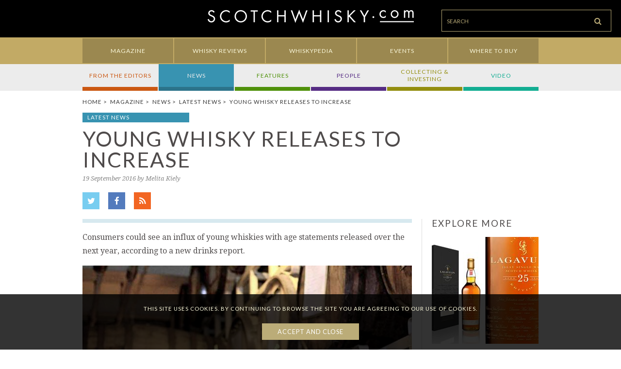

--- FILE ---
content_type: text/html; charset=utf-8
request_url: https://scotchwhisky.com/magazine/latest-news/11051/young-whisky-releases-to-increase/
body_size: 7037
content:


<!DOCTYPE html>

<html lang="en-GB">

<head>
    <meta http-equiv="Content-Type" content="text/html; charset=UTF-8"/>
    <title>Young whisky releases to increase | Scotch Whisky</title>
    <meta name="title" content="Young whisky releases to increase | Scotch Whisky"/>
    <meta name="description" content="Consumers could see an influx of young whiskies with age statements released over the next year, according to a new drinks report. 
"/>
    <meta property="og:title" content="Young whisky releases to increase | Scotch Whisky"/>
    <meta property="og:description" content="Consumers could see an influx of young whiskies with age statements released over the next year, according to a new drinks report. 
"/>
    <meta property="og:image" content="https://scotchwhisky.com/images/media/1ff90d1d6f470c2168a3d5fe18414dc6.jpg"/>
    <meta property="og:url" content="https://scotchwhisky.com/magazine/latest-news/11051/young-whisky-releases-to-increase/"/>
    <meta name="twitter:card" content="summary_large_image"/>
    <meta name="twitter:site" content="@Scotchwhiskycom"/>
    <meta name="twitter:title" content="Young whisky releases to increase | Scotch Whisky"/>
    <meta name="twitter:description" content="Consumers could see an influx of young whiskies with age statements released over the next year, according to a new drinks report. 
"/>
    <meta name="twitter:image" content="https://scotchwhisky.com/images/media/1ff90d1d6f470c2168a3d5fe18414dc6.jpg"/>
    <meta name="twitter:url" content="https://scotchwhisky.com/magazine/latest-news/11051/young-whisky-releases-to-increase/"/>
    <meta http-equiv="X-UA-Compatible" content="IE=edge,chrome=1"/>
    <meta name="viewport" content="width=device-width, initial-scale=1"/>

        <link rel="canonical" href="https://scotchwhisky.com/magazine/latest-news/11051/young-whisky-releases-to-increase/"/>

    <link rel="apple-touch-icon" sizes="57x57" href="/apple-touch-icon-57x57.png"/>
    <link rel="apple-touch-icon" sizes="60x60" href="/apple-touch-icon-60x60.png"/>
    <link rel="apple-touch-icon" sizes="72x72" href="/apple-touch-icon-72x72.png"/>
    <link rel="apple-touch-icon" sizes="76x76" href="/apple-touch-icon-76x76.png"/>
    <link rel="apple-touch-icon" sizes="114x114" href="/apple-touch-icon-114x114.png"/>
    <link rel="apple-touch-icon" sizes="120x120" href="/apple-touch-icon-120x120.png"/>
    <link rel="apple-touch-icon" sizes="144x144" href="/apple-touch-icon-144x144.png"/>
    <link rel="apple-touch-icon" sizes="152x152" href="/apple-touch-icon-152x152.png"/>
    <link rel="apple-touch-icon" sizes="180x180" href="/apple-touch-icon-180x180.png"/>
    <link rel="icon" type="image/png" href="/favicon-32x32.png" sizes="32x32"/>
    <link rel="icon" type="image/png" href="/android-chrome-192x192.png" sizes="192x192"/>
    <link rel="icon" type="image/png" href="/favicon-96x96.png" sizes="96x96"/>
    <link rel="icon" type="image/png" href="/favicon-16x16.png" sizes="16x16"/>
    <link rel="manifest" href="/manifest.json"/>
    <link rel="alternate" type="application/rss+xml" title="RSS Feed for Scotch Whisky" href="/rss/"/>
    <meta name="msapplication-TileColor" content="#da532c"/>
    <meta name="msapplication-TileImage" content="/mstile-144x144.png"/>
    <meta name="theme-color" content="#ffffff"/>

    <link rel="stylesheet" href="/bundles/9d543e71fb40307b3efd8a6dc36fb943.css"/>
    <link href="//fonts.googleapis.com/css?family=Lato:400,700italic,700,400italic,300italic,300|Droid+Serif:400,400italic,700,700italic" rel="stylesheet" type="text/css"/>
    <link href="//cdnjs.cloudflare.com/ajax/libs/font-awesome/4.2.0/css/font-awesome.min.css" rel="stylesheet" type="text/css"/>
    
    


</head>

<body>
    <progress value="0"></progress>
    <div id="siteLoader" class="loader">
        <div class="loader__icon">
            <img src="/images/loader/loader.gif"/>
            <div class="loader__text"></div>
        </div>
    </div>

    <div class="sw-wrapper">

            <!-- Header -->



<header class="sw-header">

    <!-- start: Nav -->
    <div class="header-nav">
        <!-- Community: Login | Register -->
    </div>
    <!-- end: Nav -->

    <!-- start: Logo -->
    <a class="header-logo" href="/">
        <img src="/images/logo.png" alt="scotchwhisky.com"/>
    </a>
    <!-- end: Logo -->

    <!-- start: Controls -->
    <div class="header-controls">
        <div class="search">
            <!-- start: Search -->
            

<div class="searchbox">
    <form id="searchFormaa9fb24142de43488a94631b066ee41a" autocomplete="off" method="get" action="/search">
        <input id="searchTextaa9fb24142de43488a94631b066ee41a" class="searchbox-input" type="text" autocomplete="off" tabindex="1" value="" placeholder="Search" name="q"/>
        
        <button id="searchButtonaa9fb24142de43488a94631b066ee41a" class="searchbox-submit" type="submit">
            <i class="fa fa-search"></i>
        </button>
    </form>
</div>


            <!-- end: Search -->
        </div>
        <div class="button">
            <!-- start: Nav Toggle -->
            <a href="#" class="button-link js-navToggle"><i class="fa fa-bars"></i></a>
            <!-- end: Nav Toggle -->
        </div>
    </div>
    <!-- end: Controls -->

</header>
            <!-- Navigation -->




    <div class="sw-navigation js-mainNav">
        <div class="navigation">
            <ul class="navigation-list">
                    <li class="navigation-list-item">
                        <a class="navigation-item active" href="/magazine/">
                            <span class="navigation-content">
                                Magazine
                            </span>
                        </a>
                    </li>
                    <li class="navigation-list-item">
                        <a class="navigation-item" href="/whisky-reviews/">
                            <span class="navigation-content">
                                Whisky Reviews
                            </span>
                        </a>
                    </li>
                    <li class="navigation-list-item">
                        <a class="navigation-item" href="/whiskypedia/">
                            <span class="navigation-content">
                                Whiskypedia
                            </span>
                        </a>
                    </li>
                    <li class="navigation-list-item">
                        <a class="navigation-item" href="/events/">
                            <span class="navigation-content">
                                Events
                            </span>
                        </a>
                    </li>
                    <li class="navigation-list-item">
                        <a class="navigation-item" href="/where-to-buy/">
                            <span class="navigation-content">
                                Where to Buy
                            </span>
                        </a>
                    </li>
            </ul>
        </div>
    </div>
    <div class="sw-subnav">
        <div class="subnav">
            <!-- level 0 -->
                    <!-- level 1 -->
                    <ul class="subnav-list">


                            <li class="subnav-list-item subnav-rust">
                                <a class="subnav-item js-subNavLink" href="/magazine/from-the-editors/">
                                    <span class="subnav-content">
                                        From the editors 
                                    </span>
                                </a>

                                <!-- level 2 -->

                                    <div class="subnav-dropdown js-subNavDropdown">
                                        <ul class="dropdown-list">
                                                <li class="dropdown-item">
                                                    <a class="dropdown-link" href="/magazine/from-the-editors/?e=2733">
                                                        Dave Broom 
                                                    </a>
                                                </li>
                                                <li class="dropdown-item">
                                                    <a class="dropdown-link" href="/magazine/from-the-editors/?e=2735">
                                                        Becky Paskin 
                                                    </a>
                                                </li>
                                                <li class="dropdown-item">
                                                    <a class="dropdown-link" href="/magazine/from-the-editors/?e=2734">
                                                        Richard Woodard 
                                                    </a>
                                                </li>
                                        </ul>
                                    </div>
                            </li>
                            <li class="subnav-list-item subnav-curiousBlue">
                                <a class="subnav-item js-subNavLink active" href="/magazine/news/">
                                    <span class="subnav-content">
                                        News 
                                    </span>
                                </a>

                                <!-- level 2 -->

                                    <div class="subnav-dropdown js-subNavDropdown">
                                        <ul class="dropdown-list">
                                                <li class="dropdown-item dropdown-item dropdown-mob">
                                                    <a class="dropdown-link active" href="/magazine/news/">
                                                        All 
                                                    </a>
                                                </li>
                                                <li class="dropdown-item">
                                                    <a class="dropdown-link active" href="/magazine/news/latest-news/">
                                                        Latest news 
                                                    </a>
                                                </li>
                                                <li class="dropdown-item">
                                                    <a class="dropdown-link active" href="/magazine/news/in-depth/">
                                                        In depth 
                                                    </a>
                                                </li>
                                        </ul>
                                    </div>
                            </li>
                            <li class="subnav-list-item subnav-kellyGreen">
                                <a class="subnav-item js-subNavLink" href="/magazine/features/">
                                    <span class="subnav-content">
                                        Features 
                                    </span>
                                </a>

                                <!-- level 2 -->

                                    <div class="subnav-dropdown js-subNavDropdown">
                                        <ul class="dropdown-list">
                                                <li class="dropdown-item dropdown-item dropdown-mob">
                                                    <a class="dropdown-link" href="/magazine/features/">
                                                        All 
                                                    </a>
                                                </li>
                                                <li class="dropdown-item">
                                                    <a class="dropdown-link" href="/magazine/features/features/">
                                                        Features 
                                                    </a>
                                                </li>
                                                <li class="dropdown-item">
                                                    <a class="dropdown-link" href="/magazine/features/opinion-debate/">
                                                        Opinion &amp; Debate 
                                                    </a>
                                                </li>
                                                <li class="dropdown-item">
                                                    <a class="dropdown-link" href="/magazine/features/ask-the-professor/">
                                                        Ask the professor 
                                                    </a>
                                                </li>
                                                <li class="dropdown-item">
                                                    <a class="dropdown-link" href="/magazine/features/around-the-world/">
                                                        Around the World 
                                                    </a>
                                                </li>
                                                <li class="dropdown-item">
                                                    <a class="dropdown-link" href="/magazine/features/culture/">
                                                        Culture 
                                                    </a>
                                                </li>
                                                <li class="dropdown-item">
                                                    <a class="dropdown-link" href="/magazine/features/the-whisky-virgin/">
                                                        The whisky virgin 
                                                    </a>
                                                </li>
                                                <li class="dropdown-item">
                                                    <a class="dropdown-link" href="/magazine/features/cocktails/">
                                                        Cocktails 
                                                    </a>
                                                </li>
                                                <li class="dropdown-item">
                                                    <a class="dropdown-link" href="/magazine/features/food/">
                                                        Food 
                                                    </a>
                                                </li>
                                        </ul>
                                    </div>
                            </li>
                            <li class="subnav-list-item subnav-windsor">
                                <a class="subnav-item js-subNavLink" href="/magazine/people/">
                                    <span class="subnav-content">
                                        People 
                                    </span>
                                </a>

                                <!-- level 2 -->

                                    <div class="subnav-dropdown js-subNavDropdown">
                                        <ul class="dropdown-list">
                                                <li class="dropdown-item dropdown-item dropdown-mob">
                                                    <a class="dropdown-link" href="/magazine/people/">
                                                        All 
                                                    </a>
                                                </li>
                                                <li class="dropdown-item">
                                                    <a class="dropdown-link" href="/magazine/people/interviews/">
                                                        Interviews 
                                                    </a>
                                                </li>
                                                <li class="dropdown-item">
                                                    <a class="dropdown-link" href="/magazine/people/famous-whisky-drinkers/">
                                                        Famous whisky drinkers 
                                                    </a>
                                                </li>
                                                <li class="dropdown-item">
                                                    <a class="dropdown-link" href="/magazine/people/whisky-heroes/">
                                                        Whisky heroes 
                                                    </a>
                                                </li>
                                        </ul>
                                    </div>
                            </li>
                            <li class="subnav-list-item subnav-goldenBrown">
                                <a class="subnav-item js-subNavLink" href="/magazine/collecting-investing/">
                                    <span class="subnav-content">
                                        Collecting &amp; Investing 
                                    </span>
                                </a>

                                <!-- level 2 -->

                                    <div class="subnav-dropdown js-subNavDropdown">
                                        <ul class="dropdown-list">
                                                <li class="dropdown-item dropdown-item dropdown-mob">
                                                    <a class="dropdown-link" href="/magazine/collecting-investing/">
                                                        All 
                                                    </a>
                                                </li>
                                                <li class="dropdown-item">
                                                    <a class="dropdown-link" href="/magazine/collecting-investing/the-collectors/">
                                                        The collectors 
                                                    </a>
                                                </li>
                                                <li class="dropdown-item">
                                                    <a class="dropdown-link" href="/magazine/collecting-investing/legendary-bottlings/">
                                                        Legendary Bottlings 
                                                    </a>
                                                </li>
                                        </ul>
                                    </div>
                            </li>
                            <li class="subnav-list-item subnav-mountainMeadow">
                                <a class="subnav-item js-subNavLink" href="/magazine/video/">
                                    <span class="subnav-content">
                                        Video 
                                    </span>
                                </a>

                                <!-- level 2 -->

                                    <div class="subnav-dropdown js-subNavDropdown">
                                        <ul class="dropdown-list">
                                                <li class="dropdown-item dropdown-item dropdown-mob">
                                                    <a class="dropdown-link" href="/magazine/video/">
                                                        All 
                                                    </a>
                                                </li>
                                                <li class="dropdown-item">
                                                    <a class="dropdown-link" href="/magazine/video/magazine/">
                                                        Magazine 
                                                    </a>
                                                </li>
                                                <li class="dropdown-item">
                                                    <a class="dropdown-link" href="/magazine/video/on-air/">
                                                        On Air 
                                                    </a>
                                                </li>
                                        </ul>
                                    </div>
                            </li>
                    </ul>
        </div>
    </div>
    <div class="clear"></div>
            <!-- Breadcrumb -->

    

    <div class="sw-breadcrumb">
        <ul class="breadcrumb-list">
            <!-- All parent pages below the second level -->
                <li class="breadcrumb-item">
                    <a href="/" class="breadcrumb-link">Home</a><span class="breadcrumb-separator">&nbsp;&gt;&nbsp;</span>
                </li>
                <li class="breadcrumb-item">
                    <a href="/magazine/" class="breadcrumb-link">Magazine</a><span class="breadcrumb-separator">&nbsp;&gt;&nbsp;</span>
                </li>
                <li class="breadcrumb-item">
                    <a href="/magazine/news/" class="breadcrumb-link">News</a><span class="breadcrumb-separator">&nbsp;&gt;&nbsp;</span>
                </li>
                <li class="breadcrumb-item">
                    <a href="/magazine/news/latest-news/" class="breadcrumb-link">Latest news</a><span class="breadcrumb-separator">&nbsp;&gt;&nbsp;</span>
                </li>
            <!-- Last item is the current page (no link) -->
            <li class="breadcrumb-item active">Young whisky releases to increase</li>

        </ul>
    </div>


        <div id="content" itemscope="itemscope" itemtype="https://schema.org/Article">
            











<!-- Microdata -->
<meta itemprop="mainEntityOfPage" content="https://scotchwhisky.com/magazine/latest-news/11051/young-whisky-releases-to-increase/"/>
<meta itemprop="dateModified" content="2016-09-19"/>

<div itemprop="publisher" itemscope="itemscope" itemtype="https://schema.org/Organization">
    <meta itemprop="name" content="Scotchwhisky.com"/>
    <div itemscope="itemscope" itemtype="https://schema.org/ImageObject" itemprop="logo">
        <meta itemprop="url" content="https://scotchwhisky.com/images/logo-black.png"/>
        <meta itemprop="width" content="461"/>
        <meta itemprop="height" content="47"/>
    </div>
    <meta itemprop="url" content="https://scotchwhisky.com/"/>
    <meta itemprop="sameAs" content="https://twitter.com/Scotchwhiskycom"/>
    <meta itemprop="sameAs" content="https://www.facebook.com/scotchwhiskycom"/>
    <meta itemprop="sameAs" content="https://uk.pinterest.com/ScotchWhiskyCom/"/>
    <meta itemprop="sameAs" content="https://instagram.com/scotchwhiskycom/"/>
    <meta itemprop="sameAs" content="https://plus.google.com/u/0/116856540980053886219/about"/>
    <div itemprop="address" itemscope="itemscope" itemtype="https://schema.org/PostalAddress">
        <meta itemprop="name" content="Scotchwhisky.com"/>
        <meta itemprop="streetAddress" content="Elixir House, Whitby Avenue"/>
        <meta itemprop="addressLocality" content="Park Royal"/>
        <meta itemprop="addressRegion" content="London"/>
        <meta itemprop="postalCode" content="NW10 7SF"/>
        <meta itemprop="addressCountry" content="United Kingdom"/>
    </div>
</div>

<!-- Microdata -->
<!-- Title Box -->



<div class="wrapper">
    <div class="lo-withsidebar">
        <div class="lo-withsidebar-main">
            <!-- Article title -->
            

<div class="titlebox titlebox-curiousBlue">
        <span class="sw-label theme-curiousBlue-bg">Latest news</span>

<h1 class="title" itemprop="name headline">Young whisky releases to increase</h1>    
        <span class="meta"><span itemprop="datePublished" content="2016-09-19">19 September 2016</span> by <span itemscope="itemscope" itemtype="https://schema.org/Person" itemprop="author"><span itemprop="name">Melita Kiely</span><meta itemprop="sameAs" content="https://twitter.com/melitakiely"/></span></span>

        <div class="share">
            <div class="socialLinks">
    <ul class="sharebox">
            <li class="sharebox-item">
                <a id="twitter" href="https://twitter.com/Scotchwhiskycom" class="sharebox-button sharebox-t" target="_blank">
                    <i class="fa fa-twitter"></i>
                </a>
            </li>

            <li class="sharebox-item">
                <a id="facebook" href="https://www.facebook.com/scotchwhiskycom" class="sharebox-button sharebox-f" target="_blank">
                    <i class="fa fa-facebook"></i>
                </a>
            </li>



            <li class="sharebox-item">
                <a id="rssfeed" href="/rss/" class="sharebox-button sharebox-r" target="_blank">
                    <i class="fa fa-rss"></i>
                </a>
            </li>
    </ul>
</div>


        </div>
</div>
        </div>
    </div>
</div>

<!-- Title Box -->
<!-- Views counter -->
<!--
Counts unique views of a particular content item
-->





<!-- Views counter -->
    <!-- Sidebar Layout -->
    <div class="wrapper">
        <div class="lo-withsidebar">
            <div class="lo-withsidebar-main theme-curiousBlue article-content">
                <div class="article-content-inner">
                    <!-- Article content -->
                    


<div class="lo-article-standard article">
    <div id="editorSummary" class="lo-summary summary" itemprop="description">
        <p>Consumers could see an influx of young whiskies with age statements&nbsp;released over the next year, according to a new drinks report.&nbsp;</p>

    </div>
    <div class="lo-hero hero" itemscope="itemscope" itemtype="https://schema.org/ImageObject" itemprop="image">
        <img src="https://media.scotchwhisky.com/images/media/1ff90d1d6f470c2168a3d5fe18414dc6.jpg" alt="Young whiskies" title="Quality materials: Better wood means distillers can produce excellent young whiskies" style="display: block; width: 100%"/>
        <meta itemprop="url" content="https://media.scotchwhisky.com/images/media/1ff90d1d6f470c2168a3d5fe18414dc6.jpg"/>
        <meta itemprop="width" content="679"/>
        <meta itemprop="height" content="487"/>
        <meta itemprop="caption" content="Quality materials: Better wood means distillers can produce excellent young whiskies"/>
        <meta itemprop="alternateName" content="Young whiskies"/>
    </div>
    <div class="lo-caption caption">
        Quality materials: Better wood means distillers can produce excellent young whiskies
    </div>
    <div class="lo-body body" itemprop="articleBody">
        <div id="editorBodyCopy">
            <p>The inaugural <em>Drinks Trends 2016</em> report, by UK-based retailer The Whisky Exchange, noted a&nbsp;growing number of young whisky releases with age statements this year, including Bowmore 9 Year Old (<a href="/magazine/new-whiskies/10751/batch-58/">tasting notes of which can be found&nbsp;</a><a href="/magazine/new-whiskies/10751/batch-58/">here</a>) and&nbsp;<a href="/magazine/latest-news/8563/lagavulin-8yo-bottling-marks-bicentenary/">Lagavulin 8 Year Old</a>.</p>

<p>Sukhinder Singh, co-founder of The Whisky Exchange &ndash; who co-wrote the report with Dawn Davies, head buyer at Speciality Drinks &ndash; stressed that while young age statements are on the rise, they&nbsp;would not necessarily be a replacement for no-age-statement (NAS) whisky.</p>

<p>However&nbsp;he added that&nbsp;in order for&nbsp;consumers to have the confidence to opt for younger Scotch whiskies there needs to be better education from producers about what age statements mean.</p>

<p>&lsquo;My feeling is whisky is going young,&rsquo;&nbsp;he said.&nbsp;&lsquo;Companies have woken up and started bottling young whisky.&nbsp;It&rsquo;s something that&rsquo;s always been around, if you look at the 1960s and &rsquo;70s, distilleries were bottling young whiskies, but then moved to 10-, 12- or 15-year-olds.</p>

<p>&lsquo;In reality, age is nothing but a number. By Bowmore and Lagavulin releasing young age statements, it will give other producers confidence to do the same.</p>

<p>&lsquo;But it needs education &ndash; people need to understand how the quality of wood is better, which means maturation is better and so you are getting young whiskies which are excellent.&rsquo;</p>

<p>Other trends noted during the presentation included the rise of tonic waters being mixed with spirits other than gin (including whisky), the continued rise of Japanese whisky,&nbsp;a boom in Taiwanese whisky and low abv drinks.</p>

        </div>

        





    </div>
</div>

                    


                </div>
            </div>
            <div class="lo-withsidebar-side magazine-sidebar article-sidebar">
                <!-- Most read -->
                


                <!-- Explore more -->
                
        <h3>Explore more</h3>
        <ul class="contentlist">



                <li class="item">
                    

<div class="contentitem">
    <a href="/magazine/latest-news/9709/lagavulin-launches-25yo-anniversary-bottling/" class="image" title="Lagavulin launches 25YO anniversary bottling">
        <img class="small" src="/images/placeHolders/placeholder-small.png" alt="Lagavulin launches 25YO anniversary bottling" data-layzr="https://media.scotchwhisky.com/images/media/9bf076f134173350afebaaa461b85eae.jpg"/>
        <img class="medium" src="/images/placeHolders/placeholder-medium.png" alt="Lagavulin launches 25YO anniversary bottling" data-layzr="https://media.scotchwhisky.com/images/media/4fbd5b1f1f2a485ebca44b99000874cc.jpg"/>
        <img class="large" src="/images/placeHolders/placeholder-large.png" alt="Lagavulin launches 25YO anniversary bottling" data-layzr="https://media.scotchwhisky.com/images/media/07bfb17d7bbc3b241f58c6afd2a88d3e.jpg"/>
    </a>
    <span class="sw-label theme-curiousBlue-bg">Latest news</span>
        <span class="date">
            23 June 2016
        </span>
    <div class="text">
        <h3 class="title">
            <a class="title-text" href="/magazine/latest-news/9709/lagavulin-launches-25yo-anniversary-bottling/" title="Lagavulin launches 25YO anniversary bottling">Lagavulin launches 25YO anniversary bottling</a>
        </h3>
        <p class="description">
            The Islay distillery's anniversary bottling pays homage to its past and present distillers.
        </p>
    </div>
</div>

                </li>
                <li class="item">
                    

<div class="contentitem">
    <a href="/whisky-reviews/new-whiskies/14879/batch-100/" class="image" title="Batch 100">
        <img class="small" src="/images/placeHolders/placeholder-small.png" alt="Batch 100" data-layzr="https://media.scotchwhisky.com/images/media/81b15a80743219bb1ca3cf32907296c6.jpg"/>
        <img class="medium" src="/images/placeHolders/placeholder-medium.png" alt="Batch 100" data-layzr="https://media.scotchwhisky.com/images/media/3d138bd5897dfa8183d4037168328fce.jpg"/>
        <img class="large" src="/images/placeHolders/placeholder-large.png" alt="Batch 100" data-layzr="https://media.scotchwhisky.com/images/media/764fac96b66f2f8be8071383b2d400e9.jpg"/>
    </a>
    <span class="sw-label theme-jazzberryJam-bg">New Whiskies</span>
        <span class="date">
            16 June 2017
        </span>
    <div class="text">
        <h3 class="title">
            <a class="title-text" href="/whisky-reviews/new-whiskies/14879/batch-100/" title="Batch 100">Batch 100</a>
        </h3>
        <p class="description">
            Dave Broom revisits some of the whiskies he found most intriguing from the first 99 batches.
        </p>
    </div>
</div>

                </li>
                <li class="item">
                    

<div class="contentitem">
    <a href="/whisky-reviews/new-whiskies/8632/batch-31/" class="image" title="Batch 31">
        <img class="small" src="/images/placeHolders/placeholder-small.png" alt="Batch 31" data-layzr="https://media.scotchwhisky.com/images/media/6f2975891ed8ece3604b8e63deeac39c.jpg"/>
        <img class="medium" src="/images/placeHolders/placeholder-medium.png" alt="Batch 31" data-layzr="https://media.scotchwhisky.com/images/media/3bebbc7225c2096469ffbb9fd317c672.jpg"/>
        <img class="large" src="/images/placeHolders/placeholder-large.png" alt="Batch 31" data-layzr="https://media.scotchwhisky.com/images/media/93d3cbdb8325016b1424c4f49db85ecb.jpg"/>
    </a>
    <span class="sw-label theme-jazzberryJam-bg">New Whiskies</span>
        <span class="date">
            04 March 2016
        </span>
    <div class="text">
        <h3 class="title">
            <a class="title-text" href="/whisky-reviews/new-whiskies/8632/batch-31/" title="Batch 31">Batch 31</a>
        </h3>
        <p class="description">
            An assortment of treats this week from the likes of Lagavulin, Kilchoman, Glenmorangie and anCnoc.
        </p>
    </div>
</div>

                </li>
                <li class="item">
                    

<div class="contentitem">
    <a href="/magazine/latest-news/18669/the-whisky-exchange-to-open-fitzrovia-shop/" class="image" title="The Whisky Exchange to open Fitzrovia shop">
        <img class="small" src="/images/placeHolders/placeholder-small.png" alt="The Whisky Exchange to open Fitzrovia shop" data-layzr="https://media.scotchwhisky.com/images/media/44e9e347a279bb589f02a5145d742793.jpg"/>
        <img class="medium" src="/images/placeHolders/placeholder-medium.png" alt="The Whisky Exchange to open Fitzrovia shop" data-layzr="https://media.scotchwhisky.com/images/media/d32c271d61c064665c8055825f0e8664.jpg"/>
        <img class="large" src="/images/placeHolders/placeholder-large.png" alt="The Whisky Exchange to open Fitzrovia shop" data-layzr="https://media.scotchwhisky.com/images/media/10e581a6f7424fb862c65f1b40d4bb06.jpg"/>
    </a>
    <span class="sw-label theme-curiousBlue-bg">Latest news</span>
        <span class="date">
            23 April 2018
        </span>
    <div class="text">
        <h3 class="title">
            <a class="title-text" href="/magazine/latest-news/18669/the-whisky-exchange-to-open-fitzrovia-shop/" title="The Whisky Exchange to open Fitzrovia shop">The Whisky Exchange to open Fitzrovia shop</a>
        </h3>
        <p class="description">
            The spirits retailer is set to open a second London store on Great Portland Street next month.
        </p>
    </div>
</div>

                </li>
                <li class="item">
                    

<div class="contentitem">
    <a href="/magazine/latest-news/21802/twe-releases-black-friday-2018-edition/" class="image" title="TWE releases Black Friday 2018 Edition">
        <img class="small" src="/images/placeHolders/placeholder-small.png" alt="TWE releases Black Friday 2018 Edition" data-layzr="https://media.scotchwhisky.com/images/media/b844f964e75d22efa06a2fc1f8d54877.jpg"/>
        <img class="medium" src="/images/placeHolders/placeholder-medium.png" alt="TWE releases Black Friday 2018 Edition" data-layzr="https://media.scotchwhisky.com/images/media/6954a93e8b1e9c636c594b5a038805da.jpg"/>
        <img class="large" src="/images/placeHolders/placeholder-large.png" alt="TWE releases Black Friday 2018 Edition" data-layzr="https://media.scotchwhisky.com/images/media/62177370a073eab8d2c2908f5549614f.jpg"/>
    </a>
    <span class="sw-label theme-curiousBlue-bg">Latest news</span>
        <span class="date">
            23 November 2018
        </span>
    <div class="text">
        <h3 class="title">
            <a class="title-text" href="/magazine/latest-news/21802/twe-releases-black-friday-2018-edition/" title="TWE releases Black Friday 2018 Edition">TWE releases Black Friday 2018 Edition</a>
        </h3>
        <p class="description">
            The Whisky Exchange has bottled a ‘fantastic value’ 18-year-old Orkney malt for Black Friday.
        </p>
    </div>
</div>

                </li>
                    <li class="item">
                        
                    </li>
        </ul>



            </div>
        </div>
    </div>
    <!-- Sidebar Layout -->

        </div>
    </div>

        <!-- Footer -->


<footer class="sw-footer">
    <div class="container">

        <!-- start: Nav -->
        <ul class="footer-nav">
            <li class="nav-item">
                <a href="/contact-us/" class="nav-link">Contact</a>
            </li>
            <li class="nav-item">
                <a href="/privacy/" class="nav-link">Privacy</a>
            </li>
            <li class="nav-item">
                <a href="/terms-conditions/" class="nav-link">Terms &amp; Conditions</a>
            </li>
            
        </ul>
        <!-- end: Nav -->

        <!-- start: Share -->
        <div class="footer-share">
            <span class="share-title">Follow Us</span>
            <div class="socialLinks">
    <ul class="sharebox">
            <li class="sharebox-item">
                <a href="https://twitter.com/Scotchwhiskycom" class="sharebox-button sharebox-t" target="_blank">
                    <i class="fa fa-twitter"></i>
                </a>
            </li>

            <li class="sharebox-item">
                <a href="https://www.facebook.com/scotchwhiskycom" class="sharebox-button sharebox-f" target="_blank">
                    <i class="fa fa-facebook"></i>
                </a>
            </li>

            <li class="sharebox-item">
                <a href="https://instagram.com/scotchwhiskycom/" class="sharebox-button sharebox-i" target="_blank">
                    <i class="fa fa-instagram"></i>
                </a>
            </li>


            <li class="sharebox-item">
                <a id="rssfeed" href="/rss/" class="sharebox-button sharebox-r" target="_blank">
                    <i class="fa fa-rss"></i>
                </a>
            </li>
    </ul>
</div>


        </div>
        <!-- end: Share -->

        <!-- start: Copyright -->
        <div class="footer-copyright">
            Copyright &copy; ScotchWhisky.com 2026. All Rights Reserved.
        </div>
        <!-- end: Copyright -->

        <!-- begin: Stay Informed popup -->
        <div id="stay-informed">
            <div class="stay-informed-content">
                <a href="javascript: swInformed.stayInformedClose();" class="stay-informed-close">x</a>
                <div class="content-inner">
                    <h2>Stay Informed</h2>
                    <p>Enter your email address below to keep updated with the latest news from Scotchwhisky.com</p>
                    <div id="stayInformedEmailInput">
                        <input class="input" id="stayInformedtxtEmail" type="email" required="required" autocomplete="off"/>
                        <button type="button" class="submit" id="stayInformedbtnSubscribe">GO</button>
                    </div>
                    <div id="msgBox2"><span id="msgText2" class=""></span></div>
                </div>
            </div>
        </div>
        <!-- end: Stay Informed popup -->

    </div>
</footer>
        <!-- Scroll To Top -->
        <a href="#" id="swScrollTop">
            <span class="text">Scroll To Top</span><i class="fa fa-chevron-up"></i>
        </a>

    <!--[if lt IE 9]>
        <script src="//html5shiv.googlecode.com/svn/trunk/html5.js"></script>
    <![endif]-->
    <!-- Global scripts -->
    <script src="/bundles/cdcf5881386ca033e4a8c088c4e7311d.js"></script>
    
    

                <!-- Scripts for the summary CKEditor -->
                <!-- Scripts for the BodyCopy CKEditor -->
        <script type="text/javascript">$(document).ready(function(){readingProgressBar();});</script>

    <!-- Scripts for the venues CKEditors (only if it is the bar template) -->
    

    


    <!-- Scripts from partials and macros -->
        <script>$.getJSON("/umbraco/api/viewscounter/updatecounter/?nodeId=11051&nodeTypeId=1193",function(data){var viewsCounter=$("#viewsCounter");if(viewsCounter){viewsCounter.html(data);viewsCounter.show();}});</script>

        <script type="text/javascript">initPageSocialLinks();</script>


        <!-- Google Analytics -->
        <script>(function(i,s,o,g,r,a,m){i['GoogleAnalyticsObject']=r;i[r]=i[r]||function(){(i[r].q=i[r].q||[]).push(arguments)},i[r].l=1*new Date();a=s.createElement(o),m=s.getElementsByTagName(o)[0];a.async=1;a.src=g;m.parentNode.insertBefore(a,m)})(window,document,'script','//www.google-analytics.com/analytics.js','ga');ga('create','UA-55374194-1','auto');ga('send','pageview');</script>
        <!-- End Google Analytics -->
<script defer src="https://static.cloudflareinsights.com/beacon.min.js/vcd15cbe7772f49c399c6a5babf22c1241717689176015" integrity="sha512-ZpsOmlRQV6y907TI0dKBHq9Md29nnaEIPlkf84rnaERnq6zvWvPUqr2ft8M1aS28oN72PdrCzSjY4U6VaAw1EQ==" data-cf-beacon='{"version":"2024.11.0","token":"59ea9ad28ea14fa095466cb33aa8f5b4","server_timing":{"name":{"cfCacheStatus":true,"cfEdge":true,"cfExtPri":true,"cfL4":true,"cfOrigin":true,"cfSpeedBrain":true},"location_startswith":null}}' crossorigin="anonymous"></script>
</body>
</html>
<!-- 20260126110809 -->